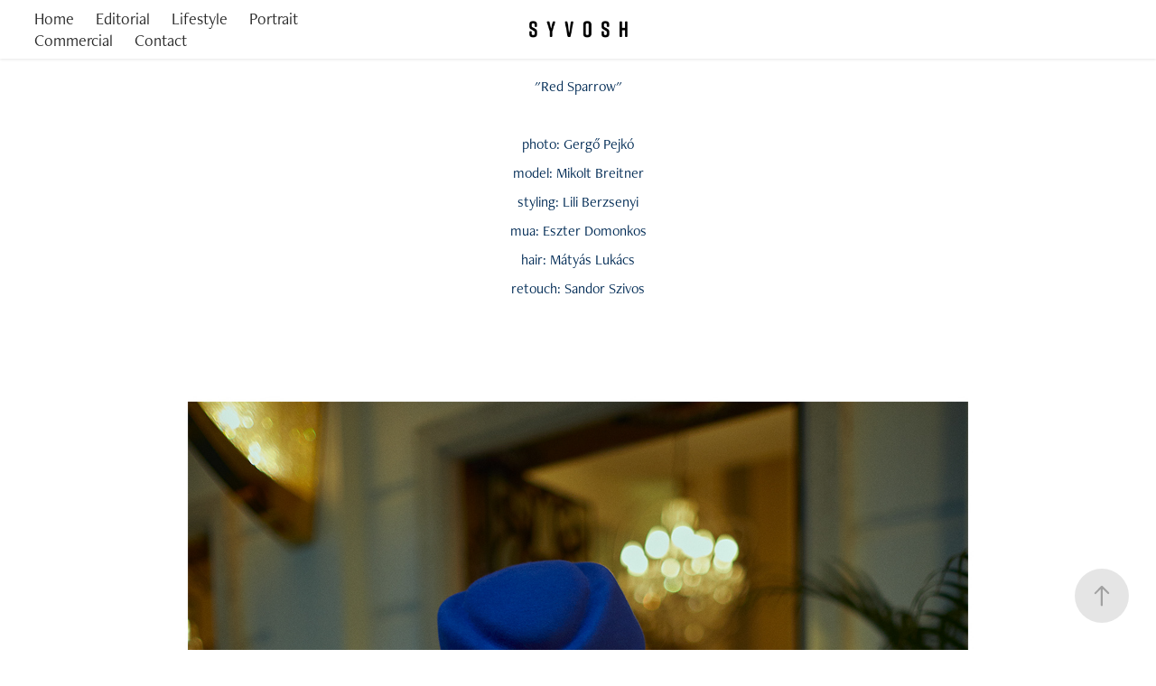

--- FILE ---
content_type: text/html; charset=utf-8
request_url: https://sandorszivos.com/red-sparrow
body_size: 6663
content:
<!DOCTYPE HTML>
<html lang="en-US">
<head>
  <meta charset="UTF-8" />
  <meta name="viewport" content="width=device-width, initial-scale=1" />
      <meta name="twitter:card"  content="summary_large_image" />
      <meta name="twitter:site"  content="@AdobePortfolio" />
      <meta  property="og:title" content="Sandor Szivos - SYVOSH Retouch - &quot;Red Sparrow&quot;" />
      <meta  property="og:image" content="https://pro2-bar-s3-cdn-cf1.myportfolio.com/a10db8ea-189c-4ac2-8ec2-d95ea260657b/cf6c4076-1b68-41bf-834f-51fb8891a0c4_rwc_0x0x1142x856x1142.jpg?h=b446e56f84a461bc9294d2296ab67fb7" />
        <link rel="icon" href="https://pro2-bar-s3-cdn-cf6.myportfolio.com/a10db8ea-189c-4ac2-8ec2-d95ea260657b/77cfda2b-aa1f-4a88-9381-e39dc8f90242_carw_1x1x32.png?h=5bea5c9f4e2929a3a8e5ae9095d5a993" />
      <link rel="stylesheet" href="/dist/css/main.css" type="text/css" />
      <link rel="stylesheet" href="https://pro2-bar-s3-cdn-cf6.myportfolio.com/a10db8ea-189c-4ac2-8ec2-d95ea260657b/717829a48b5fad64747b7bf2f577ae731643483573.css?h=e3ff164da76d6d9b2a447389b95d2956" type="text/css" />
    <link rel="canonical" href="https://sandorszivos.com/red-sparrow" />
      <title>Sandor Szivos - SYVOSH Retouch - &quot;Red Sparrow&quot;</title>
    <script type="text/javascript" src="//use.typekit.net/ik/[base64].js?cb=35f77bfb8b50944859ea3d3804e7194e7a3173fb" async onload="
    try {
      window.Typekit.load();
    } catch (e) {
      console.warn('Typekit not loaded.');
    }
    "></script>
</head>
  <body class="transition-enabled">  <div class='page-background-video page-background-video-with-panel'>
  </div>
  <div class="js-responsive-nav">
    <div class="responsive-nav has-social">
      <div class="close-responsive-click-area js-close-responsive-nav">
        <div class="close-responsive-button"></div>
      </div>
          <nav class="nav-container" data-hover-hint="nav" data-hover-hint-placement="bottom-start">
      <div class="page-title">
        <a href="/home-1" >Home</a>
      </div>
                <div class="gallery-title"><a href="/editorial" >Editorial</a></div>
                <div class="gallery-title"><a href="/lifestyle" >Lifestyle</a></div>
                <div class="gallery-title"><a href="/work" >Portrait</a></div>
                <div class="gallery-title"><a href="/commercial" >Commercial</a></div>
      <div class="page-title">
        <a href="/about" >Contact</a>
      </div>
          </nav>
        <div class="social pf-nav-social" data-context="theme.nav" data-hover-hint="navSocialIcons" data-hover-hint-placement="bottom-start">
          <ul>
          </ul>
        </div>
    </div>
  </div>
    <header class="site-header js-site-header  js-fixed-nav" data-context="theme.nav" data-hover-hint="nav" data-hover-hint-placement="top-start">
        <nav class="nav-container" data-hover-hint="nav" data-hover-hint-placement="bottom-start">
      <div class="page-title">
        <a href="/home-1" >Home</a>
      </div>
                <div class="gallery-title"><a href="/editorial" >Editorial</a></div>
                <div class="gallery-title"><a href="/lifestyle" >Lifestyle</a></div>
                <div class="gallery-title"><a href="/work" >Portrait</a></div>
                <div class="gallery-title"><a href="/commercial" >Commercial</a></div>
      <div class="page-title">
        <a href="/about" >Contact</a>
      </div>
        </nav>
        <div class="logo-wrap" data-context="theme.logo.header" data-hover-hint="logo" data-hover-hint-placement="bottom-start">
          <div class="logo e2e-site-logo-text logo-image  ">
    <a href="" class="image-normal image-link">
      <img src="https://pro2-bar-s3-cdn-cf1.myportfolio.com/a10db8ea-189c-4ac2-8ec2-d95ea260657b/9127e746-ee22-4a1e-b27d-883532bde919_rwc_0x0x600x200x4096.png?h=874f52cc4a59e336eb5cd27002e67ccb" alt="Sandor Szivos">
    </a>
          </div>
        </div>
        <div class="social pf-nav-social" data-context="theme.nav" data-hover-hint="navSocialIcons" data-hover-hint-placement="bottom-start">
          <ul>
          </ul>
        </div>
        <div class="hamburger-click-area js-hamburger">
          <div class="hamburger">
            <i></i>
            <i></i>
            <i></i>
          </div>
        </div>
    </header>
    <div class="header-placeholder"></div>
  <div class="site-wrap cfix js-site-wrap">
    <div class="site-container">
      <div class="site-content e2e-site-content">
        <main>
  <div class="page-container" data-context="page.page.container" data-hover-hint="pageContainer">
    <section class="page standard-modules">
      <div class="page-content js-page-content" data-context="pages" data-identity="id:p5d7433977c5dd75d3800b0e84dba62050c92712e499e881927a58">
        <div id="project-canvas" class="js-project-modules modules content">
          <div id="project-modules">
              
              
              
              
              
              <div class="project-module module text project-module-text align-center js-project-module e2e-site-project-module-text">
  <div class="rich-text js-text-editable module-text"><div data-style-network="text-align:center;" data-class-network="title"><span data-style-network="font-size:24px;" data-class-network="texteditor-inline-fontsize"><span data-style-network="font-family:courier new,courier,monospace;" data-class-network="texteditor-inline-fontfamily">"Red Sparrow"</span></span></div><div data-style-network="text-align:center;"><br></div><div data-style-network="text-align:center;"><span data-style-network="font-size:16px;" data-class-network="texteditor-inline-fontsize"><span data-style-network="font-family:courier new,courier,monospace;" data-class-network="texteditor-inline-fontfamily">photo: Gergő Pejkó</span></span></div><div data-style-network="text-align:center;"><span data-style-network="font-size:16px;" data-class-network="texteditor-inline-fontsize"><span data-style-network="font-family:courier new,courier,monospace;" data-class-network="texteditor-inline-fontfamily">model: Mikolt Breitner</span></span></div><div data-style-network="text-align:center;"><span data-style-network="font-size:16px;" data-class-network="texteditor-inline-fontsize"><span data-style-network="font-family:courier new,courier,monospace;" data-class-network="texteditor-inline-fontfamily">styling: Lili Berzsenyi</span></span></div><div data-style-network="text-align:center;"><span data-style-network="font-size:16px;" data-class-network="texteditor-inline-fontsize"><span data-style-network="font-family:courier new,courier,monospace;" data-class-network="texteditor-inline-fontfamily"><span>mua: Eszter Domonkos</span></span></span></div><div data-style-network="text-align:center;"><span data-style-network="font-size:16px;" data-class-network="texteditor-inline-fontsize"><span data-style-network="font-family:courier new,courier,monospace;" data-class-network="texteditor-inline-fontfamily">hair: Mátyás Lukács</span></span></div><div data-style-network="text-align:center;"><span data-style-network="font-size:16px;" data-class-network="texteditor-inline-fontsize"><span data-style-network="font-family:courier new,courier,monospace;" data-class-network="texteditor-inline-fontfamily">retouch: Sandor Szivos</span></span></div></div>
</div>

              
              
              
              
              
              <div class="project-module module image project-module-image js-js-project-module" >

  

  
     <div class="js-lightbox" data-src="https://pro2-bar-s3-cdn-cf1.myportfolio.com/a10db8ea-189c-4ac2-8ec2-d95ea260657b/966d8746-2953-42aa-885e-c633bb7d5295.jpg?h=d539c902957d4dea6ae2783533978bd9">
           <img
             class="js-lazy e2e-site-project-module-image"
             src="[data-uri]"
             data-src="https://pro2-bar-s3-cdn-cf1.myportfolio.com/a10db8ea-189c-4ac2-8ec2-d95ea260657b/966d8746-2953-42aa-885e-c633bb7d5295_rw_1920.jpg?h=689155ec6e05aec39a1e8ec49b9e8a87"
             data-srcset="https://pro2-bar-s3-cdn-cf1.myportfolio.com/a10db8ea-189c-4ac2-8ec2-d95ea260657b/966d8746-2953-42aa-885e-c633bb7d5295_rw_600.jpg?h=aa6cb204336dd86b1e0f3ddb80bfc746 600w,https://pro2-bar-s3-cdn-cf1.myportfolio.com/a10db8ea-189c-4ac2-8ec2-d95ea260657b/966d8746-2953-42aa-885e-c633bb7d5295_rw_1200.jpg?h=ae71b5e2a842151b2c7c3a6604d707ec 1200w,https://pro2-bar-s3-cdn-cf1.myportfolio.com/a10db8ea-189c-4ac2-8ec2-d95ea260657b/966d8746-2953-42aa-885e-c633bb7d5295_rw_1920.jpg?h=689155ec6e05aec39a1e8ec49b9e8a87 1920w,"
             data-sizes="(max-width: 1920px) 100vw, 1920px"
             width="1920"
             height="0"
             style="padding-bottom: 100%; background: rgba(0, 0, 0, 0.03)"
             
           >
     </div>
  

</div>

              
              
              
              
              
              
              
              
              
              <div class="project-module module image project-module-image js-js-project-module" >

  

  
     <div class="js-lightbox" data-src="https://pro2-bar-s3-cdn-cf4.myportfolio.com/a10db8ea-189c-4ac2-8ec2-d95ea260657b/f0407dac-655c-4d98-bb33-52dfbf3a8d64.jpg?h=875ed80988e303543834ef06ea884d4f">
           <img
             class="js-lazy e2e-site-project-module-image"
             src="[data-uri]"
             data-src="https://pro2-bar-s3-cdn-cf4.myportfolio.com/a10db8ea-189c-4ac2-8ec2-d95ea260657b/f0407dac-655c-4d98-bb33-52dfbf3a8d64_rw_1920.jpg?h=0d9d07f87018c13ebc124e436c25a715"
             data-srcset="https://pro2-bar-s3-cdn-cf4.myportfolio.com/a10db8ea-189c-4ac2-8ec2-d95ea260657b/f0407dac-655c-4d98-bb33-52dfbf3a8d64_rw_600.jpg?h=31530695c836cc443469379860849bca 600w,https://pro2-bar-s3-cdn-cf4.myportfolio.com/a10db8ea-189c-4ac2-8ec2-d95ea260657b/f0407dac-655c-4d98-bb33-52dfbf3a8d64_rw_1200.jpg?h=d29effec5abd85f0c2c7d5abf97b434c 1200w,https://pro2-bar-s3-cdn-cf4.myportfolio.com/a10db8ea-189c-4ac2-8ec2-d95ea260657b/f0407dac-655c-4d98-bb33-52dfbf3a8d64_rw_1920.jpg?h=0d9d07f87018c13ebc124e436c25a715 1920w,"
             data-sizes="(max-width: 1920px) 100vw, 1920px"
             width="1920"
             height="0"
             style="padding-bottom: 100%; background: rgba(0, 0, 0, 0.03)"
             
           >
     </div>
  

</div>

              
              
              
              
              
              
              
              
              
              <div class="project-module module image project-module-image js-js-project-module" >

  

  
     <div class="js-lightbox" data-src="https://pro2-bar-s3-cdn-cf6.myportfolio.com/a10db8ea-189c-4ac2-8ec2-d95ea260657b/a2114fb8-7c65-4a68-bbaf-f7addd6df414.jpg?h=f7f450512b8ce7ad3d339372a195458e">
           <img
             class="js-lazy e2e-site-project-module-image"
             src="[data-uri]"
             data-src="https://pro2-bar-s3-cdn-cf6.myportfolio.com/a10db8ea-189c-4ac2-8ec2-d95ea260657b/a2114fb8-7c65-4a68-bbaf-f7addd6df414_rw_1920.jpg?h=eb44745f33a2b10a1d5ad4fc95b44c70"
             data-srcset="https://pro2-bar-s3-cdn-cf6.myportfolio.com/a10db8ea-189c-4ac2-8ec2-d95ea260657b/a2114fb8-7c65-4a68-bbaf-f7addd6df414_rw_600.jpg?h=100db4a6cb37b6a3a867a4b73ced4122 600w,https://pro2-bar-s3-cdn-cf6.myportfolio.com/a10db8ea-189c-4ac2-8ec2-d95ea260657b/a2114fb8-7c65-4a68-bbaf-f7addd6df414_rw_1200.jpg?h=9f3a20552f646dd71f0c2b7db0e90796 1200w,https://pro2-bar-s3-cdn-cf6.myportfolio.com/a10db8ea-189c-4ac2-8ec2-d95ea260657b/a2114fb8-7c65-4a68-bbaf-f7addd6df414_rw_1920.jpg?h=eb44745f33a2b10a1d5ad4fc95b44c70 1920w,"
             data-sizes="(max-width: 1920px) 100vw, 1920px"
             width="1920"
             height="0"
             style="padding-bottom: 100%; background: rgba(0, 0, 0, 0.03)"
             
           >
     </div>
  

</div>

              
              
              
              
              
              
              
              
          </div>
        </div>
      </div>
    </section>
          <section class="other-projects" data-context="page.page.other_pages" data-hover-hint="otherPages">
            <div class="title-wrapper">
              <div class="title-container">
                  <h3 class="other-projects-title preserve-whitespace">You may also like</h3>
              </div>
            </div>
            <div class="project-covers">
                  <a class="project-cover js-project-cover-touch hold-space" href="/blanka-nagy-hanna-kelemen-livia-pillmann" data-context="pages" data-identity="id:p5d7433945372bb78ba0a320b9ce22a8e111b65fb61d21e8aa71a1">
                    <div class="cover-content-container">
                      <div class="cover-image-wrap">
                        <div class="cover-image">
                            <div class="cover cover-normal">

            <img
              class="cover__img js-lazy"
              src="https://pro2-bar-s3-cdn-cf.myportfolio.com/a10db8ea-189c-4ac2-8ec2-d95ea260657b/82617106-c6b7-40fc-8b2c-3272e7a85800_rwc_207x88x791x593x32.jpg?h=bd49e81283431ad00b5bdc1576dfa447"
              data-src="https://pro2-bar-s3-cdn-cf.myportfolio.com/a10db8ea-189c-4ac2-8ec2-d95ea260657b/82617106-c6b7-40fc-8b2c-3272e7a85800_rwc_207x88x791x593x791.jpg?h=e560c1789362fe0dacf14201d0001ef1"
              data-srcset="https://pro2-bar-s3-cdn-cf.myportfolio.com/a10db8ea-189c-4ac2-8ec2-d95ea260657b/82617106-c6b7-40fc-8b2c-3272e7a85800_rwc_207x88x791x593x640.jpg?h=b0c1cd0c34f02682f446c108de49ba54 640w, https://pro2-bar-s3-cdn-cf.myportfolio.com/a10db8ea-189c-4ac2-8ec2-d95ea260657b/82617106-c6b7-40fc-8b2c-3272e7a85800_rwc_207x88x791x593x791.jpg?h=e560c1789362fe0dacf14201d0001ef1 1280w, https://pro2-bar-s3-cdn-cf.myportfolio.com/a10db8ea-189c-4ac2-8ec2-d95ea260657b/82617106-c6b7-40fc-8b2c-3272e7a85800_rwc_207x88x791x593x791.jpg?h=e560c1789362fe0dacf14201d0001ef1 1366w, https://pro2-bar-s3-cdn-cf.myportfolio.com/a10db8ea-189c-4ac2-8ec2-d95ea260657b/82617106-c6b7-40fc-8b2c-3272e7a85800_rwc_207x88x791x593x791.jpg?h=e560c1789362fe0dacf14201d0001ef1 1920w, https://pro2-bar-s3-cdn-cf.myportfolio.com/a10db8ea-189c-4ac2-8ec2-d95ea260657b/82617106-c6b7-40fc-8b2c-3272e7a85800_rwc_207x88x791x593x791.jpg?h=e560c1789362fe0dacf14201d0001ef1 2560w, https://pro2-bar-s3-cdn-cf.myportfolio.com/a10db8ea-189c-4ac2-8ec2-d95ea260657b/82617106-c6b7-40fc-8b2c-3272e7a85800_rwc_207x88x791x593x791.jpg?h=e560c1789362fe0dacf14201d0001ef1 5120w"
              data-sizes="(max-width: 540px) 100vw, (max-width: 768px) 50vw, calc(1500px / 4)"
            >
                                      </div>
                        </div>
                      </div>
                      <div class="details-wrap">
                        <div class="details">
                          <div class="details-inner">
                              <div class="title preserve-whitespace">Blanka Nagy, Hanna Kelemen &amp; Lívia Pillmann</div>
                          </div>
                        </div>
                      </div>
                    </div>
                  </a>
                  <a class="project-cover js-project-cover-touch hold-space" href="/blanka-luca-marie-claire-hungary-ff" data-context="pages" data-identity="id:p61f5918c69b80e90b5b70c94370e00ad3ab3f7d7e7ce97a1fad6f">
                    <div class="cover-content-container">
                      <div class="cover-image-wrap">
                        <div class="cover-image">
                            <div class="cover cover-normal">

            <img
              class="cover__img js-lazy"
              src="https://pro2-bar-s3-cdn-cf1.myportfolio.com/a10db8ea-189c-4ac2-8ec2-d95ea260657b/9d1c2b59-cb9e-48b0-b155-da415e20d468_rwc_242x484x1366x1024x32.jpg?h=831e47068a60ea47a3cb1788baaecc68&amp;url=aHR0cHM6Ly9taXItczMtY2RuLWNmLmJlaGFuY2UubmV0L3Byb2plY3RzL29yaWdpbmFsLzhlNWI4ODEzNjA5NzA4OS5ZM0p2Y0N3eE5ERTBMREV4TURZc016RXhMRFEwTVEuanBn"
              data-src="https://pro2-bar-s3-cdn-cf1.myportfolio.com/a10db8ea-189c-4ac2-8ec2-d95ea260657b/9d1c2b59-cb9e-48b0-b155-da415e20d468_rwc_242x484x1366x1024x1366.jpg?h=75ef8e0dff79d96e1126ff6ed3a5ec4e&amp;url=aHR0cHM6Ly9taXItczMtY2RuLWNmLmJlaGFuY2UubmV0L3Byb2plY3RzL29yaWdpbmFsLzhlNWI4ODEzNjA5NzA4OS5ZM0p2Y0N3eE5ERTBMREV4TURZc016RXhMRFEwTVEuanBn"
              data-srcset="https://pro2-bar-s3-cdn-cf1.myportfolio.com/a10db8ea-189c-4ac2-8ec2-d95ea260657b/9d1c2b59-cb9e-48b0-b155-da415e20d468_rwc_242x484x1366x1024x1366.jpg?h=75ef8e0dff79d96e1126ff6ed3a5ec4e&amp;url=aHR0cHM6Ly9taXItczMtY2RuLWNmLmJlaGFuY2UubmV0L3Byb2plY3RzL29yaWdpbmFsLzhlNWI4ODEzNjA5NzA4OS5ZM0p2Y0N3eE5ERTBMREV4TURZc016RXhMRFEwTVEuanBn 640w, https://pro2-bar-s3-cdn-cf1.myportfolio.com/a10db8ea-189c-4ac2-8ec2-d95ea260657b/9d1c2b59-cb9e-48b0-b155-da415e20d468_rwc_242x484x1366x1024x1366.jpg?h=75ef8e0dff79d96e1126ff6ed3a5ec4e&amp;url=aHR0cHM6Ly9taXItczMtY2RuLWNmLmJlaGFuY2UubmV0L3Byb2plY3RzL29yaWdpbmFsLzhlNWI4ODEzNjA5NzA4OS5ZM0p2Y0N3eE5ERTBMREV4TURZc016RXhMRFEwTVEuanBn 1280w, https://pro2-bar-s3-cdn-cf1.myportfolio.com/a10db8ea-189c-4ac2-8ec2-d95ea260657b/9d1c2b59-cb9e-48b0-b155-da415e20d468_rwc_242x484x1366x1024x1366.jpg?h=75ef8e0dff79d96e1126ff6ed3a5ec4e&amp;url=aHR0cHM6Ly9taXItczMtY2RuLWNmLmJlaGFuY2UubmV0L3Byb2plY3RzL29yaWdpbmFsLzhlNWI4ODEzNjA5NzA4OS5ZM0p2Y0N3eE5ERTBMREV4TURZc016RXhMRFEwTVEuanBn 1366w, https://pro2-bar-s3-cdn-cf1.myportfolio.com/a10db8ea-189c-4ac2-8ec2-d95ea260657b/9d1c2b59-cb9e-48b0-b155-da415e20d468_rwc_242x484x1366x1024x1366.jpg?h=75ef8e0dff79d96e1126ff6ed3a5ec4e&amp;url=aHR0cHM6Ly9taXItczMtY2RuLWNmLmJlaGFuY2UubmV0L3Byb2plY3RzL29yaWdpbmFsLzhlNWI4ODEzNjA5NzA4OS5ZM0p2Y0N3eE5ERTBMREV4TURZc016RXhMRFEwTVEuanBn 1920w, https://pro2-bar-s3-cdn-cf1.myportfolio.com/a10db8ea-189c-4ac2-8ec2-d95ea260657b/9d1c2b59-cb9e-48b0-b155-da415e20d468_rwc_242x484x1366x1024x1366.jpg?h=75ef8e0dff79d96e1126ff6ed3a5ec4e&amp;url=aHR0cHM6Ly9taXItczMtY2RuLWNmLmJlaGFuY2UubmV0L3Byb2plY3RzL29yaWdpbmFsLzhlNWI4ODEzNjA5NzA4OS5ZM0p2Y0N3eE5ERTBMREV4TURZc016RXhMRFEwTVEuanBn 2560w, https://pro2-bar-s3-cdn-cf1.myportfolio.com/a10db8ea-189c-4ac2-8ec2-d95ea260657b/9d1c2b59-cb9e-48b0-b155-da415e20d468_rwc_242x484x1366x1024x1366.jpg?h=75ef8e0dff79d96e1126ff6ed3a5ec4e&amp;url=aHR0cHM6Ly9taXItczMtY2RuLWNmLmJlaGFuY2UubmV0L3Byb2plY3RzL29yaWdpbmFsLzhlNWI4ODEzNjA5NzA4OS5ZM0p2Y0N3eE5ERTBMREV4TURZc016RXhMRFEwTVEuanBn 5120w"
              data-sizes="(max-width: 540px) 100vw, (max-width: 768px) 50vw, calc(1500px / 4)"
            >
                                      </div>
                        </div>
                      </div>
                      <div class="details-wrap">
                        <div class="details">
                          <div class="details-inner">
                              <div class="title preserve-whitespace">Blanka &amp; Luca | Marie Claire Hungary, F&amp;F​​</div>
                          </div>
                        </div>
                      </div>
                    </div>
                  </a>
                  <a class="project-cover js-project-cover-touch hold-space" href="/mara-varga-for-fashion-street-magazine" data-context="pages" data-identity="id:p5fe4769265d74c5628b31400ab23237cb931b446bc6cfb6fe0999">
                    <div class="cover-content-container">
                      <div class="cover-image-wrap">
                        <div class="cover-image">
                            <div class="cover cover-normal">

            <img
              class="cover__img js-lazy"
              src="https://pro2-bar-s3-cdn-cf5.myportfolio.com/a10db8ea-189c-4ac2-8ec2-d95ea260657b/6f422f74-c5e8-4e14-919f-662ecfc8374b_rwc_302x401x1446x1085x32.jpg?h=3a0f8899bd394ef8e7d30dba98cc4eaa"
              data-src="https://pro2-bar-s3-cdn-cf5.myportfolio.com/a10db8ea-189c-4ac2-8ec2-d95ea260657b/6f422f74-c5e8-4e14-919f-662ecfc8374b_rwc_302x401x1446x1085x1446.jpg?h=5f159a57db53e04348762d3f7ece5d19"
              data-srcset="https://pro2-bar-s3-cdn-cf5.myportfolio.com/a10db8ea-189c-4ac2-8ec2-d95ea260657b/6f422f74-c5e8-4e14-919f-662ecfc8374b_rwc_302x401x1446x1085x640.jpg?h=2393c6f3b5b2d4df35607a4d0eb9acdb 640w, https://pro2-bar-s3-cdn-cf5.myportfolio.com/a10db8ea-189c-4ac2-8ec2-d95ea260657b/6f422f74-c5e8-4e14-919f-662ecfc8374b_rwc_302x401x1446x1085x1280.jpg?h=4f46d854b123f245a1a9c02f2908473d 1280w, https://pro2-bar-s3-cdn-cf5.myportfolio.com/a10db8ea-189c-4ac2-8ec2-d95ea260657b/6f422f74-c5e8-4e14-919f-662ecfc8374b_rwc_302x401x1446x1085x1366.jpg?h=1b9829cdec477972f88cfb5abda9f0d3 1366w, https://pro2-bar-s3-cdn-cf5.myportfolio.com/a10db8ea-189c-4ac2-8ec2-d95ea260657b/6f422f74-c5e8-4e14-919f-662ecfc8374b_rwc_302x401x1446x1085x1920.jpg?h=f36982a98a678d30d899bb85fd91711f 1920w, https://pro2-bar-s3-cdn-cf5.myportfolio.com/a10db8ea-189c-4ac2-8ec2-d95ea260657b/6f422f74-c5e8-4e14-919f-662ecfc8374b_rwc_302x401x1446x1085x1446.jpg?h=5f159a57db53e04348762d3f7ece5d19 2560w, https://pro2-bar-s3-cdn-cf5.myportfolio.com/a10db8ea-189c-4ac2-8ec2-d95ea260657b/6f422f74-c5e8-4e14-919f-662ecfc8374b_rwc_302x401x1446x1085x1446.jpg?h=5f159a57db53e04348762d3f7ece5d19 5120w"
              data-sizes="(max-width: 540px) 100vw, (max-width: 768px) 50vw, calc(1500px / 4)"
            >
                                      </div>
                        </div>
                      </div>
                      <div class="details-wrap">
                        <div class="details">
                          <div class="details-inner">
                              <div class="title preserve-whitespace">Mara Varga for FASHION STREET Magazine</div>
                          </div>
                        </div>
                      </div>
                    </div>
                  </a>
                  <a class="project-cover js-project-cover-touch hold-space" href="/reka-jonas-for-marie-claire-hungary" data-context="pages" data-identity="id:p5d743393cbf38c2dde0959aec665feb57755e0a0b392257bb8ab4">
                    <div class="cover-content-container">
                      <div class="cover-image-wrap">
                        <div class="cover-image">
                            <div class="cover cover-normal">

            <img
              class="cover__img js-lazy"
              src="https://pro2-bar-s3-cdn-cf.myportfolio.com/a10db8ea-189c-4ac2-8ec2-d95ea260657b/b160a2e2-2b6e-4a13-b6de-291ca086bf64_rwc_205x148x791x593x32.jpg?h=18b0987fdcbf7970404e93181cc1c360"
              data-src="https://pro2-bar-s3-cdn-cf.myportfolio.com/a10db8ea-189c-4ac2-8ec2-d95ea260657b/b160a2e2-2b6e-4a13-b6de-291ca086bf64_rwc_205x148x791x593x791.jpg?h=ddb1958eed79741f824cc82af4210948"
              data-srcset="https://pro2-bar-s3-cdn-cf.myportfolio.com/a10db8ea-189c-4ac2-8ec2-d95ea260657b/b160a2e2-2b6e-4a13-b6de-291ca086bf64_rwc_205x148x791x593x640.jpg?h=fcd0538e9d0407eef6f8114e9ab54017 640w, https://pro2-bar-s3-cdn-cf.myportfolio.com/a10db8ea-189c-4ac2-8ec2-d95ea260657b/b160a2e2-2b6e-4a13-b6de-291ca086bf64_rwc_205x148x791x593x791.jpg?h=ddb1958eed79741f824cc82af4210948 1280w, https://pro2-bar-s3-cdn-cf.myportfolio.com/a10db8ea-189c-4ac2-8ec2-d95ea260657b/b160a2e2-2b6e-4a13-b6de-291ca086bf64_rwc_205x148x791x593x791.jpg?h=ddb1958eed79741f824cc82af4210948 1366w, https://pro2-bar-s3-cdn-cf.myportfolio.com/a10db8ea-189c-4ac2-8ec2-d95ea260657b/b160a2e2-2b6e-4a13-b6de-291ca086bf64_rwc_205x148x791x593x791.jpg?h=ddb1958eed79741f824cc82af4210948 1920w, https://pro2-bar-s3-cdn-cf.myportfolio.com/a10db8ea-189c-4ac2-8ec2-d95ea260657b/b160a2e2-2b6e-4a13-b6de-291ca086bf64_rwc_205x148x791x593x791.jpg?h=ddb1958eed79741f824cc82af4210948 2560w, https://pro2-bar-s3-cdn-cf.myportfolio.com/a10db8ea-189c-4ac2-8ec2-d95ea260657b/b160a2e2-2b6e-4a13-b6de-291ca086bf64_rwc_205x148x791x593x791.jpg?h=ddb1958eed79741f824cc82af4210948 5120w"
              data-sizes="(max-width: 540px) 100vw, (max-width: 768px) 50vw, calc(1500px / 4)"
            >
                                      </div>
                        </div>
                      </div>
                      <div class="details-wrap">
                        <div class="details">
                          <div class="details-inner">
                              <div class="title preserve-whitespace">Réka Jónás for Marie Claire Hungary</div>
                          </div>
                        </div>
                      </div>
                    </div>
                  </a>
                  <a class="project-cover js-project-cover-touch hold-space" href="/eszti-iszak-for-cosmopolitan-hungary" data-context="pages" data-identity="id:p5d7433966d292f167f58b9647e4848dbcb6f8432be21de5bbf274">
                    <div class="cover-content-container">
                      <div class="cover-image-wrap">
                        <div class="cover-image">
                            <div class="cover cover-normal">

            <img
              class="cover__img js-lazy"
              src="https://pro2-bar-s3-cdn-cf4.myportfolio.com/a10db8ea-189c-4ac2-8ec2-d95ea260657b/59951721-1e72-4c1a-8c33-88a6edbe5698_rwc_208x190x778x583x32.jpg?h=8305231fcb403b7f2eef36e0e4a691c4"
              data-src="https://pro2-bar-s3-cdn-cf4.myportfolio.com/a10db8ea-189c-4ac2-8ec2-d95ea260657b/59951721-1e72-4c1a-8c33-88a6edbe5698_rwc_208x190x778x583x778.jpg?h=5272453ce1230cb0f8bbe980f40acbff"
              data-srcset="https://pro2-bar-s3-cdn-cf4.myportfolio.com/a10db8ea-189c-4ac2-8ec2-d95ea260657b/59951721-1e72-4c1a-8c33-88a6edbe5698_rwc_208x190x778x583x640.jpg?h=75f8cd7145c9a70763bdfb935cf8befa 640w, https://pro2-bar-s3-cdn-cf4.myportfolio.com/a10db8ea-189c-4ac2-8ec2-d95ea260657b/59951721-1e72-4c1a-8c33-88a6edbe5698_rwc_208x190x778x583x778.jpg?h=5272453ce1230cb0f8bbe980f40acbff 1280w, https://pro2-bar-s3-cdn-cf4.myportfolio.com/a10db8ea-189c-4ac2-8ec2-d95ea260657b/59951721-1e72-4c1a-8c33-88a6edbe5698_rwc_208x190x778x583x778.jpg?h=5272453ce1230cb0f8bbe980f40acbff 1366w, https://pro2-bar-s3-cdn-cf4.myportfolio.com/a10db8ea-189c-4ac2-8ec2-d95ea260657b/59951721-1e72-4c1a-8c33-88a6edbe5698_rwc_208x190x778x583x778.jpg?h=5272453ce1230cb0f8bbe980f40acbff 1920w, https://pro2-bar-s3-cdn-cf4.myportfolio.com/a10db8ea-189c-4ac2-8ec2-d95ea260657b/59951721-1e72-4c1a-8c33-88a6edbe5698_rwc_208x190x778x583x778.jpg?h=5272453ce1230cb0f8bbe980f40acbff 2560w, https://pro2-bar-s3-cdn-cf4.myportfolio.com/a10db8ea-189c-4ac2-8ec2-d95ea260657b/59951721-1e72-4c1a-8c33-88a6edbe5698_rwc_208x190x778x583x778.jpg?h=5272453ce1230cb0f8bbe980f40acbff 5120w"
              data-sizes="(max-width: 540px) 100vw, (max-width: 768px) 50vw, calc(1500px / 4)"
            >
                                      </div>
                        </div>
                      </div>
                      <div class="details-wrap">
                        <div class="details">
                          <div class="details-inner">
                              <div class="title preserve-whitespace">Eszti Iszak for Cosmopolitan Hungary</div>
                          </div>
                        </div>
                      </div>
                    </div>
                  </a>
                  <a class="project-cover js-project-cover-touch hold-space" href="/balaton-riviera-marie-claire-hungary" data-context="pages" data-identity="id:p61e863d655377513863c21c04ea20f138f21aa631880f29f9f973">
                    <div class="cover-content-container">
                      <div class="cover-image-wrap">
                        <div class="cover-image">
                            <div class="cover cover-normal">

            <img
              class="cover__img js-lazy"
              src="https://pro2-bar-s3-cdn-cf1.myportfolio.com/a10db8ea-189c-4ac2-8ec2-d95ea260657b/9cc7f658-cd9f-41f3-b0d9-c15678932e8e_rwc_422x366x1118x838x32.jpg?h=e347925efece5d46d079da4b0f8d92ca"
              data-src="https://pro2-bar-s3-cdn-cf1.myportfolio.com/a10db8ea-189c-4ac2-8ec2-d95ea260657b/9cc7f658-cd9f-41f3-b0d9-c15678932e8e_rwc_422x366x1118x838x1118.jpg?h=8b3430ec3c43d2ef5e05da797cc7b6d3"
              data-srcset="https://pro2-bar-s3-cdn-cf1.myportfolio.com/a10db8ea-189c-4ac2-8ec2-d95ea260657b/9cc7f658-cd9f-41f3-b0d9-c15678932e8e_rwc_422x366x1118x838x640.jpg?h=18e73c4a1f8387324420844bb6eee41c 640w, https://pro2-bar-s3-cdn-cf1.myportfolio.com/a10db8ea-189c-4ac2-8ec2-d95ea260657b/9cc7f658-cd9f-41f3-b0d9-c15678932e8e_rwc_422x366x1118x838x1280.jpg?h=1c53c2d8b35566fe89be6eaade34a2bf 1280w, https://pro2-bar-s3-cdn-cf1.myportfolio.com/a10db8ea-189c-4ac2-8ec2-d95ea260657b/9cc7f658-cd9f-41f3-b0d9-c15678932e8e_rwc_422x366x1118x838x1366.jpg?h=104f87d9c7ec47f1f727a1269ffaa89f 1366w, https://pro2-bar-s3-cdn-cf1.myportfolio.com/a10db8ea-189c-4ac2-8ec2-d95ea260657b/9cc7f658-cd9f-41f3-b0d9-c15678932e8e_rwc_422x366x1118x838x1920.jpg?h=24c7798c0de90b83a1843b792f0304a9 1920w, https://pro2-bar-s3-cdn-cf1.myportfolio.com/a10db8ea-189c-4ac2-8ec2-d95ea260657b/9cc7f658-cd9f-41f3-b0d9-c15678932e8e_rwc_422x366x1118x838x1118.jpg?h=8b3430ec3c43d2ef5e05da797cc7b6d3 2560w, https://pro2-bar-s3-cdn-cf1.myportfolio.com/a10db8ea-189c-4ac2-8ec2-d95ea260657b/9cc7f658-cd9f-41f3-b0d9-c15678932e8e_rwc_422x366x1118x838x1118.jpg?h=8b3430ec3c43d2ef5e05da797cc7b6d3 5120w"
              data-sizes="(max-width: 540px) 100vw, (max-width: 768px) 50vw, calc(1500px / 4)"
            >
                                      </div>
                        </div>
                      </div>
                      <div class="details-wrap">
                        <div class="details">
                          <div class="details-inner">
                              <div class="title preserve-whitespace">Balaton Riviéra | Marie Claire Hungary</div>
                          </div>
                        </div>
                      </div>
                    </div>
                  </a>
                  <a class="project-cover js-project-cover-touch hold-space" href="/luca-adamik-for-marie-claire-hungary" data-context="pages" data-identity="id:p5d743391d2f8efc7d7b501693d4ec22764ea34f2d0cee641e3179">
                    <div class="cover-content-container">
                      <div class="cover-image-wrap">
                        <div class="cover-image">
                            <div class="cover cover-normal">

            <img
              class="cover__img js-lazy"
              src="https://pro2-bar-s3-cdn-cf6.myportfolio.com/a10db8ea-189c-4ac2-8ec2-d95ea260657b/0be43395-8da0-48f6-a6ac-3df9b58a8c66_rwc_336x223x1312x983x32.jpg?h=41ebc69874e8a7746c4c03d349c4f46a"
              data-src="https://pro2-bar-s3-cdn-cf6.myportfolio.com/a10db8ea-189c-4ac2-8ec2-d95ea260657b/0be43395-8da0-48f6-a6ac-3df9b58a8c66_rwc_336x223x1312x983x1312.jpg?h=c7772d324a3f5b702d2ca39434043898"
              data-srcset="https://pro2-bar-s3-cdn-cf6.myportfolio.com/a10db8ea-189c-4ac2-8ec2-d95ea260657b/0be43395-8da0-48f6-a6ac-3df9b58a8c66_rwc_336x223x1312x983x640.jpg?h=053f4080fe7d2df20a7dd314aeb94c3b 640w, https://pro2-bar-s3-cdn-cf6.myportfolio.com/a10db8ea-189c-4ac2-8ec2-d95ea260657b/0be43395-8da0-48f6-a6ac-3df9b58a8c66_rwc_336x223x1312x983x1280.jpg?h=f546bb54913435472e0747f1758c46b2 1280w, https://pro2-bar-s3-cdn-cf6.myportfolio.com/a10db8ea-189c-4ac2-8ec2-d95ea260657b/0be43395-8da0-48f6-a6ac-3df9b58a8c66_rwc_336x223x1312x983x1366.jpg?h=3f216f4864b4f7f43c2c16e087ca469a 1366w, https://pro2-bar-s3-cdn-cf6.myportfolio.com/a10db8ea-189c-4ac2-8ec2-d95ea260657b/0be43395-8da0-48f6-a6ac-3df9b58a8c66_rwc_336x223x1312x983x1920.jpg?h=4c3aa38a36e185d9c229b9b1290475a2 1920w, https://pro2-bar-s3-cdn-cf6.myportfolio.com/a10db8ea-189c-4ac2-8ec2-d95ea260657b/0be43395-8da0-48f6-a6ac-3df9b58a8c66_rwc_336x223x1312x983x1312.jpg?h=c7772d324a3f5b702d2ca39434043898 2560w, https://pro2-bar-s3-cdn-cf6.myportfolio.com/a10db8ea-189c-4ac2-8ec2-d95ea260657b/0be43395-8da0-48f6-a6ac-3df9b58a8c66_rwc_336x223x1312x983x1312.jpg?h=c7772d324a3f5b702d2ca39434043898 5120w"
              data-sizes="(max-width: 540px) 100vw, (max-width: 768px) 50vw, calc(1500px / 4)"
            >
                                      </div>
                        </div>
                      </div>
                      <div class="details-wrap">
                        <div class="details">
                          <div class="details-inner">
                              <div class="title preserve-whitespace">Luca Adamik for Marie Claire Hungary</div>
                          </div>
                        </div>
                      </div>
                    </div>
                  </a>
                  <a class="project-cover js-project-cover-touch hold-space" href="/bettina-jurak-glamour-hungary-magazine" data-context="pages" data-identity="id:p61e863d7407e6724e94d047cfc68d3a4e5995a1656bcb9398ec13">
                    <div class="cover-content-container">
                      <div class="cover-image-wrap">
                        <div class="cover-image">
                            <div class="cover cover-normal">

            <img
              class="cover__img js-lazy"
              src="https://pro2-bar-s3-cdn-cf2.myportfolio.com/a10db8ea-189c-4ac2-8ec2-d95ea260657b/390a9d90-7693-4f85-8778-981a1e628739_rwc_476x919x1037x778x32.jpg?h=be27158fe45b3c04acf44c10f36fa948"
              data-src="https://pro2-bar-s3-cdn-cf2.myportfolio.com/a10db8ea-189c-4ac2-8ec2-d95ea260657b/390a9d90-7693-4f85-8778-981a1e628739_rwc_476x919x1037x778x1037.jpg?h=9ff158c0210b905eb92e82e880efc977"
              data-srcset="https://pro2-bar-s3-cdn-cf2.myportfolio.com/a10db8ea-189c-4ac2-8ec2-d95ea260657b/390a9d90-7693-4f85-8778-981a1e628739_rwc_476x919x1037x778x640.jpg?h=2d9d4ad735aeaae06b0a081297b1656f 640w, https://pro2-bar-s3-cdn-cf2.myportfolio.com/a10db8ea-189c-4ac2-8ec2-d95ea260657b/390a9d90-7693-4f85-8778-981a1e628739_rwc_476x919x1037x778x1280.jpg?h=7f3d7393e04b5e5f3e1df1c7a68a989e 1280w, https://pro2-bar-s3-cdn-cf2.myportfolio.com/a10db8ea-189c-4ac2-8ec2-d95ea260657b/390a9d90-7693-4f85-8778-981a1e628739_rwc_476x919x1037x778x1366.jpg?h=22d0788dd3391fe5cdadddaf26541adf 1366w, https://pro2-bar-s3-cdn-cf2.myportfolio.com/a10db8ea-189c-4ac2-8ec2-d95ea260657b/390a9d90-7693-4f85-8778-981a1e628739_rwc_476x919x1037x778x1920.jpg?h=8616a786ca0e874bbdcbbdc9066e81cd 1920w, https://pro2-bar-s3-cdn-cf2.myportfolio.com/a10db8ea-189c-4ac2-8ec2-d95ea260657b/390a9d90-7693-4f85-8778-981a1e628739_rwc_476x919x1037x778x1037.jpg?h=9ff158c0210b905eb92e82e880efc977 2560w, https://pro2-bar-s3-cdn-cf2.myportfolio.com/a10db8ea-189c-4ac2-8ec2-d95ea260657b/390a9d90-7693-4f85-8778-981a1e628739_rwc_476x919x1037x778x1037.jpg?h=9ff158c0210b905eb92e82e880efc977 5120w"
              data-sizes="(max-width: 540px) 100vw, (max-width: 768px) 50vw, calc(1500px / 4)"
            >
                                      </div>
                        </div>
                      </div>
                      <div class="details-wrap">
                        <div class="details">
                          <div class="details-inner">
                              <div class="title preserve-whitespace">Bettina Jurák | Glamour Hungary Magazine</div>
                          </div>
                        </div>
                      </div>
                    </div>
                  </a>
                  <a class="project-cover js-project-cover-touch hold-space" href="/greta-axente-berta-nagy-zita-dobar" data-context="pages" data-identity="id:p5d7433984abc3d74939f3e9a035ab034cde5a8ab650255391d499">
                    <div class="cover-content-container">
                      <div class="cover-image-wrap">
                        <div class="cover-image">
                            <div class="cover cover-normal">

            <img
              class="cover__img js-lazy"
              src="https://pro2-bar-s3-cdn-cf1.myportfolio.com/a10db8ea-189c-4ac2-8ec2-d95ea260657b/96aff326-bd9f-4c5a-8db7-bc8f4006a20d_rwc_64x200x1068x800x32.jpg?h=15ac5fb65e0045a0c79537ee240c4809"
              data-src="https://pro2-bar-s3-cdn-cf1.myportfolio.com/a10db8ea-189c-4ac2-8ec2-d95ea260657b/96aff326-bd9f-4c5a-8db7-bc8f4006a20d_rwc_64x200x1068x800x1068.jpg?h=b4847245a1268c277edf802e900127f1"
              data-srcset="https://pro2-bar-s3-cdn-cf1.myportfolio.com/a10db8ea-189c-4ac2-8ec2-d95ea260657b/96aff326-bd9f-4c5a-8db7-bc8f4006a20d_rwc_64x200x1068x800x640.jpg?h=579407280d3f00f991598a5a31047c9f 640w, https://pro2-bar-s3-cdn-cf1.myportfolio.com/a10db8ea-189c-4ac2-8ec2-d95ea260657b/96aff326-bd9f-4c5a-8db7-bc8f4006a20d_rwc_64x200x1068x800x1068.jpg?h=b4847245a1268c277edf802e900127f1 1280w, https://pro2-bar-s3-cdn-cf1.myportfolio.com/a10db8ea-189c-4ac2-8ec2-d95ea260657b/96aff326-bd9f-4c5a-8db7-bc8f4006a20d_rwc_64x200x1068x800x1068.jpg?h=b4847245a1268c277edf802e900127f1 1366w, https://pro2-bar-s3-cdn-cf1.myportfolio.com/a10db8ea-189c-4ac2-8ec2-d95ea260657b/96aff326-bd9f-4c5a-8db7-bc8f4006a20d_rwc_64x200x1068x800x1068.jpg?h=b4847245a1268c277edf802e900127f1 1920w, https://pro2-bar-s3-cdn-cf1.myportfolio.com/a10db8ea-189c-4ac2-8ec2-d95ea260657b/96aff326-bd9f-4c5a-8db7-bc8f4006a20d_rwc_64x200x1068x800x1068.jpg?h=b4847245a1268c277edf802e900127f1 2560w, https://pro2-bar-s3-cdn-cf1.myportfolio.com/a10db8ea-189c-4ac2-8ec2-d95ea260657b/96aff326-bd9f-4c5a-8db7-bc8f4006a20d_rwc_64x200x1068x800x1068.jpg?h=b4847245a1268c277edf802e900127f1 5120w"
              data-sizes="(max-width: 540px) 100vw, (max-width: 768px) 50vw, calc(1500px / 4)"
            >
                                      </div>
                        </div>
                      </div>
                      <div class="details-wrap">
                        <div class="details">
                          <div class="details-inner">
                              <div class="title preserve-whitespace">Gréta Axente, Berta Nagy &amp; Zita Dobár</div>
                          </div>
                        </div>
                      </div>
                    </div>
                  </a>
                  <a class="project-cover js-project-cover-touch hold-space" href="/claudia-demian-for-maire-claire-hungary" data-context="pages" data-identity="id:p5d743399577f51ed654bf076f0a06d48b12220cf5ed864ea35673">
                    <div class="cover-content-container">
                      <div class="cover-image-wrap">
                        <div class="cover-image">
                            <div class="cover cover-normal">

            <img
              class="cover__img js-lazy"
              src="https://pro2-bar-s3-cdn-cf1.myportfolio.com/a10db8ea-189c-4ac2-8ec2-d95ea260657b/2dcaab72-f61d-490e-87c3-c9969b421c9f_rwc_202x193x791x593x32.jpg?h=ea9fc9c233a999eac5795594a8990b3e"
              data-src="https://pro2-bar-s3-cdn-cf1.myportfolio.com/a10db8ea-189c-4ac2-8ec2-d95ea260657b/2dcaab72-f61d-490e-87c3-c9969b421c9f_rwc_202x193x791x593x791.jpg?h=38b20169ff09499ed1aa90781e2b9cb7"
              data-srcset="https://pro2-bar-s3-cdn-cf1.myportfolio.com/a10db8ea-189c-4ac2-8ec2-d95ea260657b/2dcaab72-f61d-490e-87c3-c9969b421c9f_rwc_202x193x791x593x640.jpg?h=a2e6f04668cbad0134ded29c7ee5eabc 640w, https://pro2-bar-s3-cdn-cf1.myportfolio.com/a10db8ea-189c-4ac2-8ec2-d95ea260657b/2dcaab72-f61d-490e-87c3-c9969b421c9f_rwc_202x193x791x593x791.jpg?h=38b20169ff09499ed1aa90781e2b9cb7 1280w, https://pro2-bar-s3-cdn-cf1.myportfolio.com/a10db8ea-189c-4ac2-8ec2-d95ea260657b/2dcaab72-f61d-490e-87c3-c9969b421c9f_rwc_202x193x791x593x791.jpg?h=38b20169ff09499ed1aa90781e2b9cb7 1366w, https://pro2-bar-s3-cdn-cf1.myportfolio.com/a10db8ea-189c-4ac2-8ec2-d95ea260657b/2dcaab72-f61d-490e-87c3-c9969b421c9f_rwc_202x193x791x593x791.jpg?h=38b20169ff09499ed1aa90781e2b9cb7 1920w, https://pro2-bar-s3-cdn-cf1.myportfolio.com/a10db8ea-189c-4ac2-8ec2-d95ea260657b/2dcaab72-f61d-490e-87c3-c9969b421c9f_rwc_202x193x791x593x791.jpg?h=38b20169ff09499ed1aa90781e2b9cb7 2560w, https://pro2-bar-s3-cdn-cf1.myportfolio.com/a10db8ea-189c-4ac2-8ec2-d95ea260657b/2dcaab72-f61d-490e-87c3-c9969b421c9f_rwc_202x193x791x593x791.jpg?h=38b20169ff09499ed1aa90781e2b9cb7 5120w"
              data-sizes="(max-width: 540px) 100vw, (max-width: 768px) 50vw, calc(1500px / 4)"
            >
                                      </div>
                        </div>
                      </div>
                      <div class="details-wrap">
                        <div class="details">
                          <div class="details-inner">
                              <div class="title preserve-whitespace">Claudia Demian for Maire Claire Hungary</div>
                          </div>
                        </div>
                      </div>
                    </div>
                  </a>
            </div>
          </section>
        <section class="back-to-top" data-hover-hint="backToTop">
          <a href="#"><span class="arrow">&uarr;</span><span class="preserve-whitespace">Back to Top</span></a>
        </section>
        <a class="back-to-top-fixed js-back-to-top back-to-top-fixed-with-panel" data-hover-hint="backToTop" data-hover-hint-placement="top-start" href="#">
          <svg version="1.1" id="Layer_1" xmlns="http://www.w3.org/2000/svg" xmlns:xlink="http://www.w3.org/1999/xlink" x="0px" y="0px"
           viewBox="0 0 26 26" style="enable-background:new 0 0 26 26;" xml:space="preserve" class="icon icon-back-to-top">
          <g>
            <path d="M13.8,1.3L21.6,9c0.1,0.1,0.1,0.3,0.2,0.4c0.1,0.1,0.1,0.3,0.1,0.4s0,0.3-0.1,0.4c-0.1,0.1-0.1,0.3-0.3,0.4
              c-0.1,0.1-0.2,0.2-0.4,0.3c-0.2,0.1-0.3,0.1-0.4,0.1c-0.1,0-0.3,0-0.4-0.1c-0.2-0.1-0.3-0.2-0.4-0.3L14.2,5l0,19.1
              c0,0.2-0.1,0.3-0.1,0.5c0,0.1-0.1,0.3-0.3,0.4c-0.1,0.1-0.2,0.2-0.4,0.3c-0.1,0.1-0.3,0.1-0.5,0.1c-0.1,0-0.3,0-0.4-0.1
              c-0.1-0.1-0.3-0.1-0.4-0.3c-0.1-0.1-0.2-0.2-0.3-0.4c-0.1-0.1-0.1-0.3-0.1-0.5l0-19.1l-5.7,5.7C6,10.8,5.8,10.9,5.7,11
              c-0.1,0.1-0.3,0.1-0.4,0.1c-0.2,0-0.3,0-0.4-0.1c-0.1-0.1-0.3-0.2-0.4-0.3c-0.1-0.1-0.1-0.2-0.2-0.4C4.1,10.2,4,10.1,4.1,9.9
              c0-0.1,0-0.3,0.1-0.4c0-0.1,0.1-0.3,0.3-0.4l7.7-7.8c0.1,0,0.2-0.1,0.2-0.1c0,0,0.1-0.1,0.2-0.1c0.1,0,0.2,0,0.2-0.1
              c0.1,0,0.1,0,0.2,0c0,0,0.1,0,0.2,0c0.1,0,0.2,0,0.2,0.1c0.1,0,0.1,0.1,0.2,0.1C13.7,1.2,13.8,1.2,13.8,1.3z"/>
          </g>
          </svg>
        </a>
  </div>
        </main>
      </div>
    </div>
  </div>
</body>
<script type="text/javascript">
  // fix for Safari's back/forward cache
  window.onpageshow = function(e) {
    if (e.persisted) { window.location.reload(); }
  };
</script>
  <script type="text/javascript">var __config__ = {"page_id":"p5d7433977c5dd75d3800b0e84dba62050c92712e499e881927a58","theme":{"name":"marta\/marina"},"pageTransition":true,"linkTransition":true,"disableDownload":true,"localizedValidationMessages":{"required":"This field is required","Email":"This field must be a valid email address"},"lightbox":{"enabled":false},"cookie_banner":{"enabled":false}};</script>
  <script type="text/javascript" src="/site/translations?cb=35f77bfb8b50944859ea3d3804e7194e7a3173fb"></script>
  <script type="text/javascript" src="/dist/js/main.js?cb=35f77bfb8b50944859ea3d3804e7194e7a3173fb"></script>
</html>
